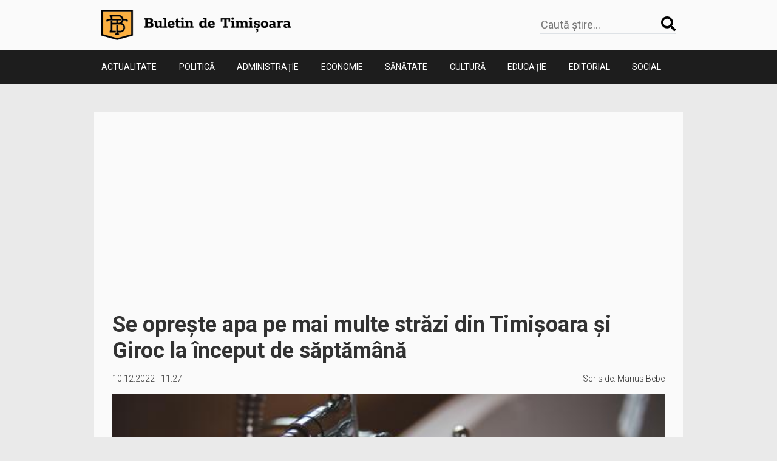

--- FILE ---
content_type: text/html; charset=UTF-8
request_url: https://buletindetimisoara.ro/se-opreste-apa-pe-mai-multe-strazi-din-timisoara-si-giroc-la-inceput-de-saptamana/
body_size: 11574
content:
<!DOCTYPE html>
<html lang="ro">
<head>
    <meta charset="utf-8">
    <meta name="viewport" content="width=device-width, initial-scale=1, shrink-to-fit=no">
    <link rel="preconnect" href="https://fonts.gstatic.com">
    <link href="https://fonts.googleapis.com/css2?family=Girassol&family=Roboto:wght@300;400;500;700&display=swap&subset=latin-ext" rel="stylesheet">
    <title>Se oprește apa pe mai multe străzi din Timișoara și Giroc la început de săptămână &#8211; Buletin de Timișoara</title>
<meta name='robots' content='max-image-preview:large' />
<link rel='dns-prefetch' href='//ajax.googleapis.com' />
<link rel='dns-prefetch' href='//cdnjs.cloudflare.com' />

        <meta property="og:title" content="Se oprește apa pe mai multe străzi din Timișoara și Giroc la început de săptămână">

        <meta property="og:description" content="Știri din Timișoara" />
        <meta property="og:type" content="article" />
        <meta property="og:url" content="https://buletindetimisoara.ro/se-opreste-apa-pe-mai-multe-strazi-din-timisoara-si-giroc-la-inceput-de-saptamana/" />
        <meta property="og:site_name" content="Buletin de Timișoara" />
        <meta property="og:image" content="https://buletindetimisoara.ro/wp-content/uploads/2022/06/safe_image.jpg" />
        <meta property="og:image:width" content="851" />
        <meta property="og:image:height" content="315" />

        <style id='wp-img-auto-sizes-contain-inline-css' type='text/css'>
img:is([sizes=auto i],[sizes^="auto," i]){contain-intrinsic-size:3000px 1500px}
/*# sourceURL=wp-img-auto-sizes-contain-inline-css */
</style>
<style id='wp-emoji-styles-inline-css' type='text/css'>

	img.wp-smiley, img.emoji {
		display: inline !important;
		border: none !important;
		box-shadow: none !important;
		height: 1em !important;
		width: 1em !important;
		margin: 0 0.07em !important;
		vertical-align: -0.1em !important;
		background: none !important;
		padding: 0 !important;
	}
/*# sourceURL=wp-emoji-styles-inline-css */
</style>
<style id='wp-block-library-inline-css' type='text/css'>
:root{--wp-block-synced-color:#7a00df;--wp-block-synced-color--rgb:122,0,223;--wp-bound-block-color:var(--wp-block-synced-color);--wp-editor-canvas-background:#ddd;--wp-admin-theme-color:#007cba;--wp-admin-theme-color--rgb:0,124,186;--wp-admin-theme-color-darker-10:#006ba1;--wp-admin-theme-color-darker-10--rgb:0,107,160.5;--wp-admin-theme-color-darker-20:#005a87;--wp-admin-theme-color-darker-20--rgb:0,90,135;--wp-admin-border-width-focus:2px}@media (min-resolution:192dpi){:root{--wp-admin-border-width-focus:1.5px}}.wp-element-button{cursor:pointer}:root .has-very-light-gray-background-color{background-color:#eee}:root .has-very-dark-gray-background-color{background-color:#313131}:root .has-very-light-gray-color{color:#eee}:root .has-very-dark-gray-color{color:#313131}:root .has-vivid-green-cyan-to-vivid-cyan-blue-gradient-background{background:linear-gradient(135deg,#00d084,#0693e3)}:root .has-purple-crush-gradient-background{background:linear-gradient(135deg,#34e2e4,#4721fb 50%,#ab1dfe)}:root .has-hazy-dawn-gradient-background{background:linear-gradient(135deg,#faaca8,#dad0ec)}:root .has-subdued-olive-gradient-background{background:linear-gradient(135deg,#fafae1,#67a671)}:root .has-atomic-cream-gradient-background{background:linear-gradient(135deg,#fdd79a,#004a59)}:root .has-nightshade-gradient-background{background:linear-gradient(135deg,#330968,#31cdcf)}:root .has-midnight-gradient-background{background:linear-gradient(135deg,#020381,#2874fc)}:root{--wp--preset--font-size--normal:16px;--wp--preset--font-size--huge:42px}.has-regular-font-size{font-size:1em}.has-larger-font-size{font-size:2.625em}.has-normal-font-size{font-size:var(--wp--preset--font-size--normal)}.has-huge-font-size{font-size:var(--wp--preset--font-size--huge)}.has-text-align-center{text-align:center}.has-text-align-left{text-align:left}.has-text-align-right{text-align:right}.has-fit-text{white-space:nowrap!important}#end-resizable-editor-section{display:none}.aligncenter{clear:both}.items-justified-left{justify-content:flex-start}.items-justified-center{justify-content:center}.items-justified-right{justify-content:flex-end}.items-justified-space-between{justify-content:space-between}.screen-reader-text{border:0;clip-path:inset(50%);height:1px;margin:-1px;overflow:hidden;padding:0;position:absolute;width:1px;word-wrap:normal!important}.screen-reader-text:focus{background-color:#ddd;clip-path:none;color:#444;display:block;font-size:1em;height:auto;left:5px;line-height:normal;padding:15px 23px 14px;text-decoration:none;top:5px;width:auto;z-index:100000}html :where(.has-border-color){border-style:solid}html :where([style*=border-top-color]){border-top-style:solid}html :where([style*=border-right-color]){border-right-style:solid}html :where([style*=border-bottom-color]){border-bottom-style:solid}html :where([style*=border-left-color]){border-left-style:solid}html :where([style*=border-width]){border-style:solid}html :where([style*=border-top-width]){border-top-style:solid}html :where([style*=border-right-width]){border-right-style:solid}html :where([style*=border-bottom-width]){border-bottom-style:solid}html :where([style*=border-left-width]){border-left-style:solid}html :where(img[class*=wp-image-]){height:auto;max-width:100%}:where(figure){margin:0 0 1em}html :where(.is-position-sticky){--wp-admin--admin-bar--position-offset:var(--wp-admin--admin-bar--height,0px)}@media screen and (max-width:600px){html :where(.is-position-sticky){--wp-admin--admin-bar--position-offset:0px}}

/*# sourceURL=wp-block-library-inline-css */
</style><style id='wp-block-paragraph-inline-css' type='text/css'>
.is-small-text{font-size:.875em}.is-regular-text{font-size:1em}.is-large-text{font-size:2.25em}.is-larger-text{font-size:3em}.has-drop-cap:not(:focus):first-letter{float:left;font-size:8.4em;font-style:normal;font-weight:100;line-height:.68;margin:.05em .1em 0 0;text-transform:uppercase}body.rtl .has-drop-cap:not(:focus):first-letter{float:none;margin-left:.1em}p.has-drop-cap.has-background{overflow:hidden}:root :where(p.has-background){padding:1.25em 2.375em}:where(p.has-text-color:not(.has-link-color)) a{color:inherit}p.has-text-align-left[style*="writing-mode:vertical-lr"],p.has-text-align-right[style*="writing-mode:vertical-rl"]{rotate:180deg}
/*# sourceURL=https://buletindetimisoara.ro/wp-includes/blocks/paragraph/style.min.css */
</style>
<style id='global-styles-inline-css' type='text/css'>
:root{--wp--preset--aspect-ratio--square: 1;--wp--preset--aspect-ratio--4-3: 4/3;--wp--preset--aspect-ratio--3-4: 3/4;--wp--preset--aspect-ratio--3-2: 3/2;--wp--preset--aspect-ratio--2-3: 2/3;--wp--preset--aspect-ratio--16-9: 16/9;--wp--preset--aspect-ratio--9-16: 9/16;--wp--preset--color--black: #000000;--wp--preset--color--cyan-bluish-gray: #abb8c3;--wp--preset--color--white: #ffffff;--wp--preset--color--pale-pink: #f78da7;--wp--preset--color--vivid-red: #cf2e2e;--wp--preset--color--luminous-vivid-orange: #ff6900;--wp--preset--color--luminous-vivid-amber: #fcb900;--wp--preset--color--light-green-cyan: #7bdcb5;--wp--preset--color--vivid-green-cyan: #00d084;--wp--preset--color--pale-cyan-blue: #8ed1fc;--wp--preset--color--vivid-cyan-blue: #0693e3;--wp--preset--color--vivid-purple: #9b51e0;--wp--preset--gradient--vivid-cyan-blue-to-vivid-purple: linear-gradient(135deg,rgb(6,147,227) 0%,rgb(155,81,224) 100%);--wp--preset--gradient--light-green-cyan-to-vivid-green-cyan: linear-gradient(135deg,rgb(122,220,180) 0%,rgb(0,208,130) 100%);--wp--preset--gradient--luminous-vivid-amber-to-luminous-vivid-orange: linear-gradient(135deg,rgb(252,185,0) 0%,rgb(255,105,0) 100%);--wp--preset--gradient--luminous-vivid-orange-to-vivid-red: linear-gradient(135deg,rgb(255,105,0) 0%,rgb(207,46,46) 100%);--wp--preset--gradient--very-light-gray-to-cyan-bluish-gray: linear-gradient(135deg,rgb(238,238,238) 0%,rgb(169,184,195) 100%);--wp--preset--gradient--cool-to-warm-spectrum: linear-gradient(135deg,rgb(74,234,220) 0%,rgb(151,120,209) 20%,rgb(207,42,186) 40%,rgb(238,44,130) 60%,rgb(251,105,98) 80%,rgb(254,248,76) 100%);--wp--preset--gradient--blush-light-purple: linear-gradient(135deg,rgb(255,206,236) 0%,rgb(152,150,240) 100%);--wp--preset--gradient--blush-bordeaux: linear-gradient(135deg,rgb(254,205,165) 0%,rgb(254,45,45) 50%,rgb(107,0,62) 100%);--wp--preset--gradient--luminous-dusk: linear-gradient(135deg,rgb(255,203,112) 0%,rgb(199,81,192) 50%,rgb(65,88,208) 100%);--wp--preset--gradient--pale-ocean: linear-gradient(135deg,rgb(255,245,203) 0%,rgb(182,227,212) 50%,rgb(51,167,181) 100%);--wp--preset--gradient--electric-grass: linear-gradient(135deg,rgb(202,248,128) 0%,rgb(113,206,126) 100%);--wp--preset--gradient--midnight: linear-gradient(135deg,rgb(2,3,129) 0%,rgb(40,116,252) 100%);--wp--preset--font-size--small: 13px;--wp--preset--font-size--medium: 20px;--wp--preset--font-size--large: 36px;--wp--preset--font-size--x-large: 42px;--wp--preset--spacing--20: 0.44rem;--wp--preset--spacing--30: 0.67rem;--wp--preset--spacing--40: 1rem;--wp--preset--spacing--50: 1.5rem;--wp--preset--spacing--60: 2.25rem;--wp--preset--spacing--70: 3.38rem;--wp--preset--spacing--80: 5.06rem;--wp--preset--shadow--natural: 6px 6px 9px rgba(0, 0, 0, 0.2);--wp--preset--shadow--deep: 12px 12px 50px rgba(0, 0, 0, 0.4);--wp--preset--shadow--sharp: 6px 6px 0px rgba(0, 0, 0, 0.2);--wp--preset--shadow--outlined: 6px 6px 0px -3px rgb(255, 255, 255), 6px 6px rgb(0, 0, 0);--wp--preset--shadow--crisp: 6px 6px 0px rgb(0, 0, 0);}:where(.is-layout-flex){gap: 0.5em;}:where(.is-layout-grid){gap: 0.5em;}body .is-layout-flex{display: flex;}.is-layout-flex{flex-wrap: wrap;align-items: center;}.is-layout-flex > :is(*, div){margin: 0;}body .is-layout-grid{display: grid;}.is-layout-grid > :is(*, div){margin: 0;}:where(.wp-block-columns.is-layout-flex){gap: 2em;}:where(.wp-block-columns.is-layout-grid){gap: 2em;}:where(.wp-block-post-template.is-layout-flex){gap: 1.25em;}:where(.wp-block-post-template.is-layout-grid){gap: 1.25em;}.has-black-color{color: var(--wp--preset--color--black) !important;}.has-cyan-bluish-gray-color{color: var(--wp--preset--color--cyan-bluish-gray) !important;}.has-white-color{color: var(--wp--preset--color--white) !important;}.has-pale-pink-color{color: var(--wp--preset--color--pale-pink) !important;}.has-vivid-red-color{color: var(--wp--preset--color--vivid-red) !important;}.has-luminous-vivid-orange-color{color: var(--wp--preset--color--luminous-vivid-orange) !important;}.has-luminous-vivid-amber-color{color: var(--wp--preset--color--luminous-vivid-amber) !important;}.has-light-green-cyan-color{color: var(--wp--preset--color--light-green-cyan) !important;}.has-vivid-green-cyan-color{color: var(--wp--preset--color--vivid-green-cyan) !important;}.has-pale-cyan-blue-color{color: var(--wp--preset--color--pale-cyan-blue) !important;}.has-vivid-cyan-blue-color{color: var(--wp--preset--color--vivid-cyan-blue) !important;}.has-vivid-purple-color{color: var(--wp--preset--color--vivid-purple) !important;}.has-black-background-color{background-color: var(--wp--preset--color--black) !important;}.has-cyan-bluish-gray-background-color{background-color: var(--wp--preset--color--cyan-bluish-gray) !important;}.has-white-background-color{background-color: var(--wp--preset--color--white) !important;}.has-pale-pink-background-color{background-color: var(--wp--preset--color--pale-pink) !important;}.has-vivid-red-background-color{background-color: var(--wp--preset--color--vivid-red) !important;}.has-luminous-vivid-orange-background-color{background-color: var(--wp--preset--color--luminous-vivid-orange) !important;}.has-luminous-vivid-amber-background-color{background-color: var(--wp--preset--color--luminous-vivid-amber) !important;}.has-light-green-cyan-background-color{background-color: var(--wp--preset--color--light-green-cyan) !important;}.has-vivid-green-cyan-background-color{background-color: var(--wp--preset--color--vivid-green-cyan) !important;}.has-pale-cyan-blue-background-color{background-color: var(--wp--preset--color--pale-cyan-blue) !important;}.has-vivid-cyan-blue-background-color{background-color: var(--wp--preset--color--vivid-cyan-blue) !important;}.has-vivid-purple-background-color{background-color: var(--wp--preset--color--vivid-purple) !important;}.has-black-border-color{border-color: var(--wp--preset--color--black) !important;}.has-cyan-bluish-gray-border-color{border-color: var(--wp--preset--color--cyan-bluish-gray) !important;}.has-white-border-color{border-color: var(--wp--preset--color--white) !important;}.has-pale-pink-border-color{border-color: var(--wp--preset--color--pale-pink) !important;}.has-vivid-red-border-color{border-color: var(--wp--preset--color--vivid-red) !important;}.has-luminous-vivid-orange-border-color{border-color: var(--wp--preset--color--luminous-vivid-orange) !important;}.has-luminous-vivid-amber-border-color{border-color: var(--wp--preset--color--luminous-vivid-amber) !important;}.has-light-green-cyan-border-color{border-color: var(--wp--preset--color--light-green-cyan) !important;}.has-vivid-green-cyan-border-color{border-color: var(--wp--preset--color--vivid-green-cyan) !important;}.has-pale-cyan-blue-border-color{border-color: var(--wp--preset--color--pale-cyan-blue) !important;}.has-vivid-cyan-blue-border-color{border-color: var(--wp--preset--color--vivid-cyan-blue) !important;}.has-vivid-purple-border-color{border-color: var(--wp--preset--color--vivid-purple) !important;}.has-vivid-cyan-blue-to-vivid-purple-gradient-background{background: var(--wp--preset--gradient--vivid-cyan-blue-to-vivid-purple) !important;}.has-light-green-cyan-to-vivid-green-cyan-gradient-background{background: var(--wp--preset--gradient--light-green-cyan-to-vivid-green-cyan) !important;}.has-luminous-vivid-amber-to-luminous-vivid-orange-gradient-background{background: var(--wp--preset--gradient--luminous-vivid-amber-to-luminous-vivid-orange) !important;}.has-luminous-vivid-orange-to-vivid-red-gradient-background{background: var(--wp--preset--gradient--luminous-vivid-orange-to-vivid-red) !important;}.has-very-light-gray-to-cyan-bluish-gray-gradient-background{background: var(--wp--preset--gradient--very-light-gray-to-cyan-bluish-gray) !important;}.has-cool-to-warm-spectrum-gradient-background{background: var(--wp--preset--gradient--cool-to-warm-spectrum) !important;}.has-blush-light-purple-gradient-background{background: var(--wp--preset--gradient--blush-light-purple) !important;}.has-blush-bordeaux-gradient-background{background: var(--wp--preset--gradient--blush-bordeaux) !important;}.has-luminous-dusk-gradient-background{background: var(--wp--preset--gradient--luminous-dusk) !important;}.has-pale-ocean-gradient-background{background: var(--wp--preset--gradient--pale-ocean) !important;}.has-electric-grass-gradient-background{background: var(--wp--preset--gradient--electric-grass) !important;}.has-midnight-gradient-background{background: var(--wp--preset--gradient--midnight) !important;}.has-small-font-size{font-size: var(--wp--preset--font-size--small) !important;}.has-medium-font-size{font-size: var(--wp--preset--font-size--medium) !important;}.has-large-font-size{font-size: var(--wp--preset--font-size--large) !important;}.has-x-large-font-size{font-size: var(--wp--preset--font-size--x-large) !important;}
/*# sourceURL=global-styles-inline-css */
</style>

<style id='classic-theme-styles-inline-css' type='text/css'>
/*! This file is auto-generated */
.wp-block-button__link{color:#fff;background-color:#32373c;border-radius:9999px;box-shadow:none;text-decoration:none;padding:calc(.667em + 2px) calc(1.333em + 2px);font-size:1.125em}.wp-block-file__button{background:#32373c;color:#fff;text-decoration:none}
/*# sourceURL=/wp-includes/css/classic-themes.min.css */
</style>
<link rel='stylesheet' id='wordpress-popular-posts-css-css' href='https://buletindetimisoara.ro/wp-content/plugins/wordpress-popular-posts/assets/css/wpp.css?ver=5.3.3' type='text/css' media='all' />
<link rel='stylesheet' id='bxsliderCss-css' href='https://cdnjs.cloudflare.com/ajax/libs/bxslider/4.2.9/jquery.bxslider.min.css?ver=6.9' type='text/css' media='all' />
<link rel='stylesheet' id='mkStyles-css' href='https://buletindetimisoara.ro/wp-content/themes/buletintm/assets/css/style.css?ver=1.0' type='text/css' media='all' />
<script type="application/json" id="wpp-json">
/* <![CDATA[ */
{"sampling_active":0,"sampling_rate":100,"ajax_url":"https:\/\/buletindetimisoara.ro\/wp-json\/wordpress-popular-posts\/v1\/popular-posts","ID":24976,"token":"e8f5d497e3","lang":0,"debug":0}
//# sourceURL=wpp-json
/* ]]> */
</script>
<script type="text/javascript" src="https://buletindetimisoara.ro/wp-content/plugins/wordpress-popular-posts/assets/js/wpp.min.js?ver=5.3.3" id="wpp-js-js"></script>
<link rel="canonical" href="https://buletindetimisoara.ro/se-opreste-apa-pe-mai-multe-strazi-din-timisoara-si-giroc-la-inceput-de-saptamana/" />
<link rel='shortlink' href='https://buletindetimisoara.ro/?p=24976' />
        <style>
            @-webkit-keyframes bgslide {
                from {
                    background-position-x: 0;
                }
                to {
                    background-position-x: -200%;
                }
            }

            @keyframes bgslide {
                    from {
                        background-position-x: 0;
                    }
                    to {
                        background-position-x: -200%;
                    }
            }

            .wpp-widget-placeholder {
                margin: 0 auto;
                width: 60px;
                height: 3px;
                background: #dd3737;
                background: -webkit-gradient(linear, left top, right top, from(#dd3737), color-stop(10%, #571313), to(#dd3737));
                background: linear-gradient(90deg, #dd3737 0%, #571313 10%, #dd3737 100%);
                background-size: 200% auto;
                border-radius: 3px;
                -webkit-animation: bgslide 1s infinite linear;
                animation: bgslide 1s infinite linear;
            }
        </style>
        <link rel="icon" href="https://buletindetimisoara.ro/wp-content/uploads/2021/06/favicon-1-120x120.png" sizes="32x32" />
<link rel="icon" href="https://buletindetimisoara.ro/wp-content/uploads/2021/06/favicon-1-248x248.png" sizes="192x192" />
<link rel="apple-touch-icon" href="https://buletindetimisoara.ro/wp-content/uploads/2021/06/favicon-1-248x248.png" />
<meta name="msapplication-TileImage" content="https://buletindetimisoara.ro/wp-content/uploads/2021/06/favicon-1-323x182.png" />
    <script data-ad-client="ca-pub-4314969620952809" async src="https://pagead2.googlesyndication.com/pagead/js/adsbygoogle.js"></script>
    <!-- Global site tag (gtag.js) - Google Analytics -->
    <script async src="https://www.googletagmanager.com/gtag/js?id=G-P5PN29HSNG"></script>
    <script>
        window.dataLayer = window.dataLayer || [];
        function gtag(){dataLayer.push(arguments);}
        gtag('js', new Date());

        gtag('config', 'G-P5PN29HSNG');
    </script>
</head>
<body class="wp-singular post-template-default single single-post postid-24976 single-format-standard wp-custom-logo wp-theme-buletintm">
<header class="">
    <div id="top-header" class="d-flex justify-content-between align-items-center container py-3">
        <a href="https://buletindetimisoara.ro/" class="custom-logo-link" rel="home"><img width="312" height="50" src="https://buletindetimisoara.ro/wp-content/uploads/2021/06/cropped-logo-site1-1.png" class="custom-logo" alt="Buletin de Timișoara" decoding="async" /></a>            <button id="menu-trigger" class="d-lg-none"><i class="fas fa-bars"></i></button>
        <form role="search" method="get" action="https://buletindetimisoara.ro/" class="d-none d-lg-flex fw-light justify-content-between align-items-center search-form border-bottom">
                 <input type="search" value="" name="s" id="s" class=" fs-18 border-none background-primary" placeholder="Caută știre..." autocomplete="off" />
                 <label for="s"><i class="fas fa-search label fs-label color-black"></i></label>
                 <input type="submit" class="hidden" id="searchsubmit" value="" />
             </form>    </div>
    <div id="bottom-header" class="primary-bg">
        <ul id="main-menu-header" class="menu container d-flex d-lg-flex d-none flex-column flex-lg-row justify-content-between text-uppercase"><li id="menu-item-21" class="menu-item menu-item-type-taxonomy menu-item-object-category menu-item-21"><a href="https://buletindetimisoara.ro/categorie/actualitate/">Actualitate</a></li>
<li id="menu-item-14" class="menu-item menu-item-type-taxonomy menu-item-object-category menu-item-14"><a href="https://buletindetimisoara.ro/categorie/politica/">Politică</a></li>
<li id="menu-item-76" class="menu-item menu-item-type-taxonomy menu-item-object-category menu-item-76"><a href="https://buletindetimisoara.ro/categorie/administratie/">Administrație</a></li>
<li id="menu-item-17" class="menu-item menu-item-type-taxonomy menu-item-object-category menu-item-17"><a href="https://buletindetimisoara.ro/categorie/economie/">Economie</a></li>
<li id="menu-item-13" class="menu-item menu-item-type-taxonomy menu-item-object-category menu-item-13"><a href="https://buletindetimisoara.ro/categorie/sanatate/">Sănătate</a></li>
<li id="menu-item-15" class="menu-item menu-item-type-taxonomy menu-item-object-category menu-item-15"><a href="https://buletindetimisoara.ro/categorie/cultura/">Cultură</a></li>
<li id="menu-item-77" class="menu-item menu-item-type-taxonomy menu-item-object-category menu-item-77"><a href="https://buletindetimisoara.ro/categorie/educatie/">Educație</a></li>
<li id="menu-item-16" class="menu-item menu-item-type-taxonomy menu-item-object-category menu-item-16"><a href="https://buletindetimisoara.ro/categorie/editorial/">Editorial</a></li>
<li id="menu-item-240" class="menu-item menu-item-type-taxonomy menu-item-object-category current-post-ancestor current-menu-parent current-post-parent menu-item-240"><a href="https://buletindetimisoara.ro/categorie/social/">Social</a></li>
</ul>    </div>
</header>
<main>
    <aside class="reclama reclama-st ml-2">

    </aside>
    <div class="content container"><h1 class="fw-bold text-color ">Se oprește apa pe mai multe străzi din Timișoara și Giroc la început de săptămână</h1>        
          <div class="article-info my-3 d-flex justify-content-between align-items-center ">
            <span class="date fw-light fs-sm lh-sm text-color">
                10.12.2022 - 11:27            </span>
            <p class="author-wrap fw-light fs-sm lh-sm text-color">
                Scris de: <a href="https://buletindetimisoara.ro/author/marius/" title="Articole de Marius Bebe" rel="author">Marius Bebe</a>            </p>
        </div>
        <div class="thumbnail mx-auto d-block">
            <img width="500" height="261" src="https://buletindetimisoara.ro/wp-content/uploads/2022/06/safe_image.jpg" class="featured-large wp-post-image" alt="" decoding="async" fetchpriority="high" />        </div>
        <div class="article-content mt-3 fw-normal article-content-paragraph lh-base text-color">
            
<p>Aquatim anunță că luni, 12 decembrie, între orele 8-16 se va executa o conectare de conducte pe strada Popa Șapcă, pentru alimentarea noului Campus Universitar. Pe durata lucrărilor se va întrerupe furnizarea apei pe străzile Popa Șapcă, Vasile Lucaciu, Aurel Popovici, Zurobara, Constantin Brâncuși, București, Martir Miroslav Todorov, Aleea Teodor Mihaly, Martir Sebastian Iordan și la Penitenciar.</p>



<p>Tot luni, între orele 8-18, la intersecția străzii Surorile Martir Caceu cu Aleea F.C. Ripensia se va interveni pentru devierea rețelelor vechi, astfel încât să se asigure trecerea noilor conducte. Pe durata lucrărilor se va opri apa pe străzile Surorile Martir Caceu, Martir Cristina Lungu, Feleacul, Anghel Saligny, Craiova, Retezat, Constanța, Cărturarilor, Carpați, Bucegi, Crișul, Wilhelm Conrad Röntgen, în Piața Sfântul Iosif cel Nou și la Casa Tineretului, &nbsp;D.S.V.S.A., Punctul Termic 50, Profi, OMV, Restaurant Sabres, Banu Sport și Profi (fost Novatim).</p>



<p>Marti, 13 decembrie, între orele 8-16, în Giroc se va executa o conectare de conducte pe Calea Timișoarei la intersecție cu Bulevardul Soarelui, pentru alimentarea șantierului ANL Giroc. Vor rămâne fără apă consumatorii de pe Calea Timișoarei și Bulevardul Soarelui.</p>



<p>&#8222;<em>La reluarea alimentării cu apă în regim normal este posibil ca la robinete să curgă apă tulbure. Deoarece această perturbare va fi de scurtă durată, recomandăm clienților să nu folosească apa în scopuri menajere, până la limpezirea completă. Rugăm, de asemenea, consumatorii să ia măsuri de stocare a unor cantități de apă care să le acopere necesarul pe perioada anunțat</em>ă&#8221;, transmite Aquatim.</p>
        </div>
    <section class='share-buttons d-flex align-items-center my-5'>
        <p class="fw-bold me-2">Distribuie articolul:</p>
		<nav class='share-buttons d-flex justify-content-between'><a href='https://www.facebook.com/sharer/sharer.php?u=https://buletindetimisoara.ro/se-opreste-apa-pe-mai-multe-strazi-din-timisoara-si-giroc-la-inceput-de-saptamana/&t=Se oprește apa pe mai multe străzi din Timișoara și Giroc la început de săptămână' title='Distribuie pe Facebook' target='_blank' id='facebook-button'><i class='fab fa-facebook'></i></a><a class='d-block d-lg-none' href='fb-messenger://share?link=https://buletindetimisoara.ro/se-opreste-apa-pe-mai-multe-strazi-din-timisoara-si-giroc-la-inceput-de-saptamana/' target='_blank' id='messenger-button' title='Distribuie pe Messenger'><i class='fab fa-facebook-messenger'></i></a><a href='https://api.whatsapp.com/send?text=https://buletindetimisoara.ro/se-opreste-apa-pe-mai-multe-strazi-din-timisoara-si-giroc-la-inceput-de-saptamana/' target='_blank' id='whatapp-button' title='Distribuie pe Whatsapp'><i class='fab fa-whatsapp'></i></a><a href='mailto:?subject=Articol Buletin de Timișoara&amp;body=https://buletindetimisoara.ro/se-opreste-apa-pe-mai-multe-strazi-din-timisoara-si-giroc-la-inceput-de-saptamana/' title='Distribuie prin email' target='_blank' id='whatapp-button'><i class='fas fa-envelope-open-text'></i></a><a href='https://twitter.com/intent/tweet?text=Se oprește apa pe mai multe străzi din Timișoara și Giroc la început de săptămână https://buletindetimisoara.ro/se-opreste-apa-pe-mai-multe-strazi-din-timisoara-si-giroc-la-inceput-de-saptamana/' target='_blank' id='whatapp-button' title='Distribuie pe Twitter'><i class='fab fa-twitter'></i></a></nav>    </section>


	        <section class="similar-posts">
                        <div class="d-flex flex-wrap justify-content-between">
                
<article class="col-12 col-md-6  mb-5 mb-lg-0 mb-lg-5">
    <a class="thumbnail-link" href="https://buletindetimisoara.ro/litoralul-pentru-toti-tarife-cu-pana-la-70-mai-mici-de-la-1-septembrie-36-de-lei-pe-noapte-persoana/">
    <img width="440" height="248" src="https://buletindetimisoara.ro/wp-content/uploads/2021/08/plaja-marea-neagra-440x248.jpg" class="img-fluid wp-post-image" alt="" decoding="async" loading="lazy" srcset="https://buletindetimisoara.ro/wp-content/uploads/2021/08/plaja-marea-neagra-440x248.jpg 440w, https://buletindetimisoara.ro/wp-content/uploads/2021/08/plaja-marea-neagra-323x182.jpg 323w" sizes="auto, (max-width: 440px) 100vw, 440px" />    </a>
    <a class="title-link" href="https://buletindetimisoara.ro/litoralul-pentru-toti-tarife-cu-pana-la-70-mai-mici-de-la-1-septembrie-36-de-lei-pe-noapte-persoana/">
        <h2 class="min-height mt-3 d-flex align-items-center fs-3 ">Litoralul pentru toţi: Tarife cu până la 70% mai mici de la 1 septembrie &#8211; 36 de lei pe noapte/persoană</h2>    </a>
    <div class="excerpt fw-light fs-6 lh-md">
        <p>Pachetele turistice pe litoralul românesc vor fi mai ieftine cu până la 70% de la 1 septembrie, în comparaţie cu tarifele din vârf de sezon, odată cu lansarea programului &#8222;Litoralul&#8230;</p>
    </div>
</article>

<article class="col-12 col-md-6  mb-5 mb-lg-0 mb-lg-5">
    <a class="thumbnail-link" href="https://buletindetimisoara.ro/timisoara-linia-17-firobuz-va-fi-prelungita-pana-la-aqua-arena-decizia-se-aplica-de-la-1-decembrie/">
    <img width="440" height="248" src="https://buletindetimisoara.ro/wp-content/uploads/2025/11/linia-17-440x248.jpg" class="img-fluid wp-post-image" alt="" decoding="async" loading="lazy" srcset="https://buletindetimisoara.ro/wp-content/uploads/2025/11/linia-17-440x248.jpg 440w, https://buletindetimisoara.ro/wp-content/uploads/2025/11/linia-17-700x395.jpg 700w, https://buletindetimisoara.ro/wp-content/uploads/2025/11/linia-17-323x182.jpg 323w" sizes="auto, (max-width: 440px) 100vw, 440px" />    </a>
    <a class="title-link" href="https://buletindetimisoara.ro/timisoara-linia-17-firobuz-va-fi-prelungita-pana-la-aqua-arena-decizia-se-aplica-de-la-1-decembrie/">
        <h2 class="min-height mt-3 d-flex align-items-center fs-3 ">Timișoara: linia 17 firobuz va fi prelungită până la Aqua Arena – decizia se aplică de la 1 decembrie</h2>    </a>
    <div class="excerpt fw-light fs-6 lh-md">
        <p>ADI SMTT anunță că, începând cu 1 decembrie 2025, traseul liniei 17 firobuz va ajunge până la Aqua Arena, iar numărul firobuzelor va fi suplimentat. În vederea îmbunătățirii conectivității dintre&#8230;</p>
    </div>
</article>

<article class="col-12 col-md-6  mb-5 mb-lg-0 mb-lg-5">
    <a class="thumbnail-link" href="https://buletindetimisoara.ro/timisoara-bienala-timisoreana-de-arhitectura-oana-stanescu-este-curatoarea-beta-2024-arhitecta-si-a-stabilit-studioul-in-new-york-si-berlin/">
    <img width="440" height="248" src="https://buletindetimisoara.ro/wp-content/uploads/2024/01/Oana-Stanescu-Beta-2024-440x248.jpg" class="img-fluid wp-post-image" alt="" decoding="async" loading="lazy" srcset="https://buletindetimisoara.ro/wp-content/uploads/2024/01/Oana-Stanescu-Beta-2024-440x248.jpg 440w, https://buletindetimisoara.ro/wp-content/uploads/2024/01/Oana-Stanescu-Beta-2024-323x182.jpg 323w" sizes="auto, (max-width: 440px) 100vw, 440px" />    </a>
    <a class="title-link" href="https://buletindetimisoara.ro/timisoara-bienala-timisoreana-de-arhitectura-oana-stanescu-este-curatoarea-beta-2024-arhitecta-si-a-stabilit-studioul-in-new-york-si-berlin/">
        <h2 class="min-height mt-3 d-flex align-items-center fs-3 ">Timișoara: Bienala timișoreană de arhitectură &#8211; Oana Stănescu este curatoarea Beta 2024 &#8211; arhitecta și-a stabilit studioul în New York și Berlin</h2>    </a>
    <div class="excerpt fw-light fs-6 lh-md">
        <p>Echipa de organizare a Bienalei timișorene de arhitectură Beta anunță numirea Oana Stănescu &#8211; arhitectă, designer, scriitoare și cadru universitar, în poziția de curatoare a ediției din acest an. Cu&#8230;</p>
    </div>
</article>

<article class="col-12 col-md-6  mb-5 mb-lg-0 mb-lg-5">
    <a class="thumbnail-link" href="https://buletindetimisoara.ro/aquatim-luni-28-aprilie-in-sannicolau-mare-se-va-opri-furnizarea-apei-alte-lucrari-la-cheveresu-mare-lovrin-si-nitchidorf/">
    <img width="440" height="248" src="https://buletindetimisoara.ro/wp-content/uploads/2022/11/aquatim-440x248.jpg" class="img-fluid wp-post-image" alt="" decoding="async" loading="lazy" srcset="https://buletindetimisoara.ro/wp-content/uploads/2022/11/aquatim-440x248.jpg 440w, https://buletindetimisoara.ro/wp-content/uploads/2022/11/aquatim-323x182.jpg 323w" sizes="auto, (max-width: 440px) 100vw, 440px" />    </a>
    <a class="title-link" href="https://buletindetimisoara.ro/aquatim-luni-28-aprilie-in-sannicolau-mare-se-va-opri-furnizarea-apei-alte-lucrari-la-cheveresu-mare-lovrin-si-nitchidorf/">
        <h2 class="min-height mt-3 d-flex align-items-center fs-3 ">Aquatim: luni, 28 aprilie în Sânnicolau Mare se va opri furnizarea apei – alte lucrări la Chevereșu Mare, Lovrin și Nițchidorf</h2>    </a>
    <div class="excerpt fw-light fs-6 lh-md">
        <p>Aquatim informează că luni, 28 aprilie, între orele 9-16, în Sânnicolau Mare se va opri furnizarea apei pe strada Mărășești pentru trecerea branșamentelor pe rețeaua nouă. “În perioada 28 aprilie&#8230;</p>
    </div>
</article>

<article class="col-12 col-md-6  mb-5 mb-lg-0 mb-lg-5">
    <a class="thumbnail-link" href="https://buletindetimisoara.ro/mitropolitul-ioan-al-banatului-la-colindat-prin-timisoara-indemn-tinerii-ca-in-serile-si-in-noptile-acestea-in-niciun-sat-din-banat-sa-nu-se-mai-doarma-ci-sa-se-colinde-pe-toate-ulitele-satelor/">
    <img width="440" height="248" src="https://buletindetimisoara.ro/wp-content/uploads/2023/12/mitropolitul-ioan-colindat-440x248.jpeg" class="img-fluid wp-post-image" alt="" decoding="async" loading="lazy" srcset="https://buletindetimisoara.ro/wp-content/uploads/2023/12/mitropolitul-ioan-colindat-440x248.jpeg 440w, https://buletindetimisoara.ro/wp-content/uploads/2023/12/mitropolitul-ioan-colindat-323x182.jpeg 323w" sizes="auto, (max-width: 440px) 100vw, 440px" />    </a>
    <a class="title-link" href="https://buletindetimisoara.ro/mitropolitul-ioan-al-banatului-la-colindat-prin-timisoara-indemn-tinerii-ca-in-serile-si-in-noptile-acestea-in-niciun-sat-din-banat-sa-nu-se-mai-doarma-ci-sa-se-colinde-pe-toate-ulitele-satelor/">
        <h2 class="min-height mt-3 d-flex align-items-center fs-3 ">Mitropolitul Ioan al Banatului, la colindat prin Timișoara: îndemn tinerii ca în serile şi în nopţile acestea, în niciun sat din Banat să nu se mai doarmă, ci să se colinde pe toate ulițele satelor</h2>    </a>
    <div class="excerpt fw-light fs-6 lh-md">
        <p>Mitropolitul Ioan al Banatului a fost colindat, joi, de peste două sute de fete, flăcăi şi copii, care au pornit prin Timișoara într-un alai al tradiţiilor şi colindelor, ca să&#8230;</p>
    </div>
</article>
            </div>
        </section>
    
    <section class="d-flex flex-column py-5 flex-lg-row justify-content-between">
        
        <section id="recommend" class="col-md-6 pb-2 pb-lg-5 py-lg-3">
            <h3 class="mb-0 has-border-left pb-2 d-flex align-items-center recommend-title text-uppercase fw-bold fs-sm character-tracking border-bottom ">Recomandările noastre</h3>
            <ul class="listing">
                <li>
    <a href="https://buletindetimisoara.ro/timisoara-sdm-face-angajari-pentru-mai-multe-posturi-se-cauta-conducatori-auto-muncitori-calificati-si-mecanici-sau-operatori-utilaje/">
        <h4 class=" mb-0 pt-2 pb-2 lh-base border-bottom ">Timișoara: SDM face angajări pentru mai multe posturi – se caută conducători auto, muncitori calificați și mecanici sau operatori utilaje</h4>    </a>
</li>
<li>
    <a href="https://buletindetimisoara.ro/timisoara-se-acorda-compensatii-pentru-zboruri-intarziate-250-de-euro-pentru-zboruri-de-pana-la-1-500-km/">
        <h4 class=" mb-0 pt-2 pb-2 lh-base border-bottom ">Timișoara: se acordă compensații pentru zboruri întârziate &#8211; 250 de euro pentru zboruri de până la 1.500 km</h4>    </a>
</li>
<li>
    <a href="https://buletindetimisoara.ro/timisoara-standardele-morale-nu-sunt-optionale-pentru-alesii-poporului-alesii-nu-reprezinta-doar-propria-persoana-ci-intreaga-comunitate-care-i-a-investit-cu-putere-si-responsabilitate/">
        <h4 class=" mb-0 pt-2 pb-2 lh-base border-bottom ">Timișoara: standardele morale nu sunt opționale pentru aleșii poporului – aleșii nu reprezintă doar propria persoană, ci întreaga comunitate care i-a investit cu putere și responsabilitate – fără repere totul devine sfidare la adresa opiniei publice</h4>    </a>
</li>
<li>
    <a href="https://buletindetimisoara.ro/nicusor-dan-are-nevoie-de-o-echipa-scurta-un-vagon-de-bani-si-o-distantare-abrupta-de-comasatii-toxici/">
        <h4 class=" mb-0 pt-2 pb-2 lh-base border-bottom ">Nicușor Dan – are nevoie de o echipă scurtă, un vagon de bani și o distanțare abruptă de “comasații“ toxici</h4>    </a>
</li>
<li>
    <a href="https://buletindetimisoara.ro/foto-timis-imagini-spectaculoase-cu-noul-complex-sportiv-ce-va-fi-construit-la-giroc-pe-16-hectare-vor-exista-terenuri-de-tenis-si-de-fotbal-sali-de-gimnastica-si-de-scrima-o-sala-multif/">
        <h4 class=" mb-0 pt-2 pb-2 lh-base border-bottom ">FOTO. Timiș: imagini spectaculoase cu noul complex sportiv ce va fi construit la Giroc – pe 16 hectare vor exista terenuri de tenis și de fotbal, săli de gimnastică și de scrimă, o sală multifuncțională, o arenă de tenis cu tribune, patinoar, bazin de înot, piste de alergare și un skate-park</h4>    </a>
</li>
        </section>

    
<section id='most-read' class='col-md-6 py-lg-3'>
<h3 class="mb-0 pb-2 has-border-left most-read-title d-flex align-items-center text-uppercase fw-bold fs-sm character-tracking border-bottom">Cele mai citite articole</h3>            <div class="wpp-widget-placeholder" data-widget-id="wpp-3"></div>
            
</section>
    </section>
    </div>
    <aside class="reclama reclama-dr">

    </aside>
</main>
<footer>
    <div class="background-orange py-4 py-lg-3">
        <div class="container d-flex justify-content-evenly align-items-center text-white">
                                <a href="https://www.facebook.com/buletindetimisoara" target="_blank"><i class="fab fa-facebook-square fa-2x"></i></a>

            
            <i class="fab fa-instagram fa-2x"></i>
            <i class="fab fa-twitter fa-2x"></i>
            <i class="fab fa-youtube fa-2x"></i>
        </div>
    </div>
    <div class="background-color py-4">
       <div class="container">
           <ul id="footer-menu" class="menu d-flex justify-content-between flex-wrap fw-light"><li id="menu-item-185" class="menu-item menu-item-type-taxonomy menu-item-object-category menu-item-185"><a href="https://buletindetimisoara.ro/categorie/actualitate/">Actualitate</a></li>
<li id="menu-item-186" class="menu-item menu-item-type-taxonomy menu-item-object-category menu-item-186"><a href="https://buletindetimisoara.ro/categorie/politica/">Politică</a></li>
<li id="menu-item-187" class="menu-item menu-item-type-taxonomy menu-item-object-category menu-item-187"><a href="https://buletindetimisoara.ro/categorie/administratie/">Administrație</a></li>
<li id="menu-item-188" class="menu-item menu-item-type-taxonomy menu-item-object-category menu-item-188"><a href="https://buletindetimisoara.ro/categorie/economie/">Economie</a></li>
<li id="menu-item-189" class="menu-item menu-item-type-taxonomy menu-item-object-category menu-item-189"><a href="https://buletindetimisoara.ro/categorie/sanatate/">Sănătate</a></li>
<li id="menu-item-190" class="menu-item menu-item-type-taxonomy menu-item-object-category menu-item-190"><a href="https://buletindetimisoara.ro/categorie/cultura/">Cultură</a></li>
<li id="menu-item-191" class="menu-item menu-item-type-taxonomy menu-item-object-category menu-item-191"><a href="https://buletindetimisoara.ro/categorie/educatie/">Educație</a></li>
<li id="menu-item-192" class="menu-item menu-item-type-taxonomy menu-item-object-category menu-item-192"><a href="https://buletindetimisoara.ro/categorie/editorial/">Editorial</a></li>
<li id="menu-item-200" class="menu-item menu-item-type-post_type menu-item-object-page menu-item-200"><a href="https://buletindetimisoara.ro/redactia-buletin-de-timisoara/">Redacția</a></li>
<li id="menu-item-201" class="menu-item menu-item-type-post_type menu-item-object-page menu-item-201"><a href="https://buletindetimisoara.ro/contact/">Contact</a></li>
<li id="menu-item-204" class="menu-item menu-item-type-post_type menu-item-object-page menu-item-privacy-policy menu-item-204"><a rel="privacy-policy" href="https://buletindetimisoara.ro/politica-de-confidentialitate/">Politică de confidențialitate</a></li>
<li id="menu-item-202" class="menu-item menu-item-type-post_type menu-item-object-page menu-item-202"><a href="https://buletindetimisoara.ro/politica-de-cookies/">Politica de cookies</a></li>
</ul>       </div>
    </div>
    <div class="bottom-footer fw-light d-flex justify-content-center text-white background-black py-3">
        <p class="col-12 col-md-6 background-black text-center"><span>&copy; Buletin de Timișoara. Toate drepturile rezervate. Găzduire web</span> <a href="https://maghost.ro" target="_blank" style="color:#fff;
  font-weight: 600;">maghost.ro</a></p>
    </div>
</footer>

<script type="speculationrules">
{"prefetch":[{"source":"document","where":{"and":[{"href_matches":"/*"},{"not":{"href_matches":["/wp-*.php","/wp-admin/*","/wp-content/uploads/*","/wp-content/*","/wp-content/plugins/*","/wp-content/themes/buletintm/*","/*\\?(.+)"]}},{"not":{"selector_matches":"a[rel~=\"nofollow\"]"}},{"not":{"selector_matches":".no-prefetch, .no-prefetch a"}}]},"eagerness":"conservative"}]}
</script>
<script type="text/javascript" src="https://ajax.googleapis.com/ajax/libs/jquery/1.12.4/jquery.min.js?ver=1.12.4" id="jquery-js"></script>
<script type="text/javascript" src="https://ajax.googleapis.com/ajax/libs/jqueryui/1.12.1/jquery-ui.min.js?ver=1.12.1" id="jQueryUI-js"></script>
<script type="text/javascript" src="https://buletindetimisoara.ro/wp-content/themes/buletintm/assets/js/scripts.js?ver=1.0" id="myScripts-js"></script>
<script id="wp-emoji-settings" type="application/json">
{"baseUrl":"https://s.w.org/images/core/emoji/17.0.2/72x72/","ext":".png","svgUrl":"https://s.w.org/images/core/emoji/17.0.2/svg/","svgExt":".svg","source":{"concatemoji":"https://buletindetimisoara.ro/wp-includes/js/wp-emoji-release.min.js?ver=6.9"}}
</script>
<script type="module">
/* <![CDATA[ */
/*! This file is auto-generated */
const a=JSON.parse(document.getElementById("wp-emoji-settings").textContent),o=(window._wpemojiSettings=a,"wpEmojiSettingsSupports"),s=["flag","emoji"];function i(e){try{var t={supportTests:e,timestamp:(new Date).valueOf()};sessionStorage.setItem(o,JSON.stringify(t))}catch(e){}}function c(e,t,n){e.clearRect(0,0,e.canvas.width,e.canvas.height),e.fillText(t,0,0);t=new Uint32Array(e.getImageData(0,0,e.canvas.width,e.canvas.height).data);e.clearRect(0,0,e.canvas.width,e.canvas.height),e.fillText(n,0,0);const a=new Uint32Array(e.getImageData(0,0,e.canvas.width,e.canvas.height).data);return t.every((e,t)=>e===a[t])}function p(e,t){e.clearRect(0,0,e.canvas.width,e.canvas.height),e.fillText(t,0,0);var n=e.getImageData(16,16,1,1);for(let e=0;e<n.data.length;e++)if(0!==n.data[e])return!1;return!0}function u(e,t,n,a){switch(t){case"flag":return n(e,"\ud83c\udff3\ufe0f\u200d\u26a7\ufe0f","\ud83c\udff3\ufe0f\u200b\u26a7\ufe0f")?!1:!n(e,"\ud83c\udde8\ud83c\uddf6","\ud83c\udde8\u200b\ud83c\uddf6")&&!n(e,"\ud83c\udff4\udb40\udc67\udb40\udc62\udb40\udc65\udb40\udc6e\udb40\udc67\udb40\udc7f","\ud83c\udff4\u200b\udb40\udc67\u200b\udb40\udc62\u200b\udb40\udc65\u200b\udb40\udc6e\u200b\udb40\udc67\u200b\udb40\udc7f");case"emoji":return!a(e,"\ud83e\u1fac8")}return!1}function f(e,t,n,a){let r;const o=(r="undefined"!=typeof WorkerGlobalScope&&self instanceof WorkerGlobalScope?new OffscreenCanvas(300,150):document.createElement("canvas")).getContext("2d",{willReadFrequently:!0}),s=(o.textBaseline="top",o.font="600 32px Arial",{});return e.forEach(e=>{s[e]=t(o,e,n,a)}),s}function r(e){var t=document.createElement("script");t.src=e,t.defer=!0,document.head.appendChild(t)}a.supports={everything:!0,everythingExceptFlag:!0},new Promise(t=>{let n=function(){try{var e=JSON.parse(sessionStorage.getItem(o));if("object"==typeof e&&"number"==typeof e.timestamp&&(new Date).valueOf()<e.timestamp+604800&&"object"==typeof e.supportTests)return e.supportTests}catch(e){}return null}();if(!n){if("undefined"!=typeof Worker&&"undefined"!=typeof OffscreenCanvas&&"undefined"!=typeof URL&&URL.createObjectURL&&"undefined"!=typeof Blob)try{var e="postMessage("+f.toString()+"("+[JSON.stringify(s),u.toString(),c.toString(),p.toString()].join(",")+"));",a=new Blob([e],{type:"text/javascript"});const r=new Worker(URL.createObjectURL(a),{name:"wpTestEmojiSupports"});return void(r.onmessage=e=>{i(n=e.data),r.terminate(),t(n)})}catch(e){}i(n=f(s,u,c,p))}t(n)}).then(e=>{for(const n in e)a.supports[n]=e[n],a.supports.everything=a.supports.everything&&a.supports[n],"flag"!==n&&(a.supports.everythingExceptFlag=a.supports.everythingExceptFlag&&a.supports[n]);var t;a.supports.everythingExceptFlag=a.supports.everythingExceptFlag&&!a.supports.flag,a.supports.everything||((t=a.source||{}).concatemoji?r(t.concatemoji):t.wpemoji&&t.twemoji&&(r(t.twemoji),r(t.wpemoji)))});
//# sourceURL=https://buletindetimisoara.ro/wp-includes/js/wp-emoji-loader.min.js
/* ]]> */
</script>
</body>
</html>

--- FILE ---
content_type: text/html; charset=utf-8
request_url: https://www.google.com/recaptcha/api2/aframe
body_size: 267
content:
<!DOCTYPE HTML><html><head><meta http-equiv="content-type" content="text/html; charset=UTF-8"></head><body><script nonce="ZebkYgd6bdV0WZJoRy3ozA">/** Anti-fraud and anti-abuse applications only. See google.com/recaptcha */ try{var clients={'sodar':'https://pagead2.googlesyndication.com/pagead/sodar?'};window.addEventListener("message",function(a){try{if(a.source===window.parent){var b=JSON.parse(a.data);var c=clients[b['id']];if(c){var d=document.createElement('img');d.src=c+b['params']+'&rc='+(localStorage.getItem("rc::a")?sessionStorage.getItem("rc::b"):"");window.document.body.appendChild(d);sessionStorage.setItem("rc::e",parseInt(sessionStorage.getItem("rc::e")||0)+1);localStorage.setItem("rc::h",'1768730280874');}}}catch(b){}});window.parent.postMessage("_grecaptcha_ready", "*");}catch(b){}</script></body></html>